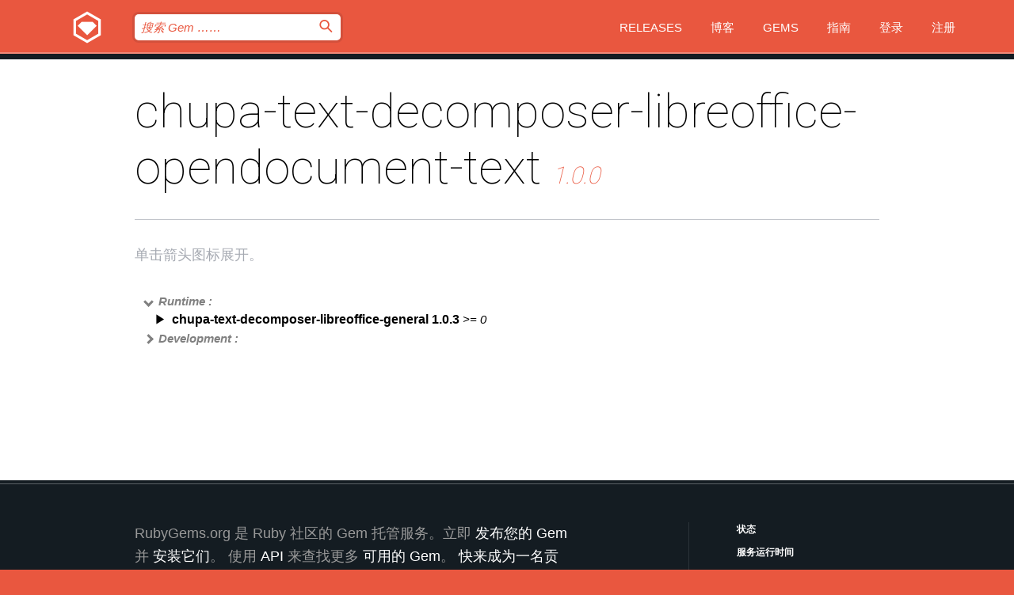

--- FILE ---
content_type: text/html; charset=utf-8
request_url: https://rubygems.org/gems/chupa-text-decomposer-libreoffice-opendocument-text/versions/1.0.0/dependencies?locale=zh-CN
body_size: 4003
content:
<!DOCTYPE html>
<html lang="zh-CN">
  <head>
    <title>chupa-text-decomposer-libreoffice-opendocument-text | RubyGems.org | 您的社区 Gem 托管中心</title>
    <meta charset="UTF-8">
    <meta content="width=device-width, initial-scale=1, maximum-scale=1, user-scalable=0" name="viewport">
    <meta name="google-site-verification" content="AuesbWQ9MCDMmC1lbDlw25RJzyqWOcDYpuaCjgPxEZY" />
    <link rel="apple-touch-icon" href="/apple-touch-icons/apple-touch-icon.png" />
      <link rel="apple-touch-icon" sizes="57x57" href="/apple-touch-icons/apple-touch-icon-57x57.png" />
      <link rel="apple-touch-icon" sizes="72x72" href="/apple-touch-icons/apple-touch-icon-72x72.png" />
      <link rel="apple-touch-icon" sizes="76x76" href="/apple-touch-icons/apple-touch-icon-76x76.png" />
      <link rel="apple-touch-icon" sizes="114x114" href="/apple-touch-icons/apple-touch-icon-114x114.png" />
      <link rel="apple-touch-icon" sizes="120x120" href="/apple-touch-icons/apple-touch-icon-120x120.png" />
      <link rel="apple-touch-icon" sizes="144x144" href="/apple-touch-icons/apple-touch-icon-144x144.png" />
      <link rel="apple-touch-icon" sizes="152x152" href="/apple-touch-icons/apple-touch-icon-152x152.png" />
      <link rel="apple-touch-icon" sizes="180x180" href="/apple-touch-icons/apple-touch-icon-180x180.png" />
    <link rel="mask-icon" href="/rubygems_logo.svg" color="#e9573f">
    <link rel="fluid-icon" href="/fluid-icon.png"/>
    <link rel="search" type="application/opensearchdescription+xml" title="RubyGems.org" href="/opensearch.xml">
    <link rel="shortcut icon" href="/favicon.ico" type="image/x-icon">
    <link rel="stylesheet" href="/assets/application-fda27980.css" />
    <link href="https://fonts.gstatic.com" rel="preconnect" crossorigin>
    <link href='https://fonts.googleapis.com/css?family=Roboto:100&amp;subset=greek,latin,cyrillic,latin-ext' rel='stylesheet' type='text/css'>
    
<link rel="alternate" type="application/atom+xml" href="https://feeds.feedburner.com/gemcutter-latest" title="RubyGems.org | 最新的 Gem">

    <meta name="csrf-param" content="authenticity_token" />
<meta name="csrf-token" content="uiKclqiXFls9QbA8QDwMZpuqJaW2ASbTtHP8ftFB2J8uQ_eUTkY-Rfhv1emxyBil1jJthhvTQyUOhcBjHTkOMw" />
    
    <script type="importmap" data-turbo-track="reload">{
  "imports": {
    "jquery": "/assets/jquery-15a62848.js",
    "@rails/ujs": "/assets/@rails--ujs-2089e246.js",
    "application": "/assets/application-ae34b86d.js",
    "@hotwired/turbo-rails": "/assets/turbo.min-ad2c7b86.js",
    "@hotwired/stimulus": "/assets/@hotwired--stimulus-132cbc23.js",
    "@hotwired/stimulus-loading": "/assets/stimulus-loading-1fc53fe7.js",
    "@stimulus-components/clipboard": "/assets/@stimulus-components--clipboard-d9c44ea9.js",
    "@stimulus-components/dialog": "/assets/@stimulus-components--dialog-74866932.js",
    "@stimulus-components/reveal": "/assets/@stimulus-components--reveal-77f6cb39.js",
    "@stimulus-components/checkbox-select-all": "/assets/@stimulus-components--checkbox-select-all-e7db6a97.js",
    "github-buttons": "/assets/github-buttons-3337d207.js",
    "webauthn-json": "/assets/webauthn-json-74adc0e8.js",
    "avo.custom": "/assets/avo.custom-4b185d31.js",
    "stimulus-rails-nested-form": "/assets/stimulus-rails-nested-form-3f712873.js",
    "local-time": "/assets/local-time-a331fc59.js",
    "src/oidc_api_key_role_form": "/assets/src/oidc_api_key_role_form-223a59d4.js",
    "src/pages": "/assets/src/pages-64095f36.js",
    "src/transitive_dependencies": "/assets/src/transitive_dependencies-9280dc42.js",
    "src/webauthn": "/assets/src/webauthn-a8b5ca04.js",
    "controllers/application": "/assets/controllers/application-e33ffaa8.js",
    "controllers/autocomplete_controller": "/assets/controllers/autocomplete_controller-e9f78a76.js",
    "controllers/counter_controller": "/assets/controllers/counter_controller-b739ef1d.js",
    "controllers/dialog_controller": "/assets/controllers/dialog_controller-c788489b.js",
    "controllers/dropdown_controller": "/assets/controllers/dropdown_controller-baaf189b.js",
    "controllers/dump_controller": "/assets/controllers/dump_controller-5d671745.js",
    "controllers/exclusive_checkbox_controller": "/assets/controllers/exclusive_checkbox_controller-c624394a.js",
    "controllers/gem_scope_controller": "/assets/controllers/gem_scope_controller-9c330c45.js",
    "controllers": "/assets/controllers/index-236ab973.js",
    "controllers/nav_controller": "/assets/controllers/nav_controller-8f4ea870.js",
    "controllers/onboarding_name_controller": "/assets/controllers/onboarding_name_controller-a65c65ec.js",
    "controllers/radio_reveal_controller": "/assets/controllers/radio_reveal_controller-41774e15.js",
    "controllers/recovery_controller": "/assets/controllers/recovery_controller-b051251b.js",
    "controllers/reveal_controller": "/assets/controllers/reveal_controller-a90af4d9.js",
    "controllers/reveal_search_controller": "/assets/controllers/reveal_search_controller-8dc44279.js",
    "controllers/scroll_controller": "/assets/controllers/scroll_controller-07f12b0d.js",
    "controllers/search_controller": "/assets/controllers/search_controller-79d09057.js",
    "controllers/stats_controller": "/assets/controllers/stats_controller-5bae7b7f.js"
  }
}</script>
<link rel="modulepreload" href="/assets/jquery-15a62848.js" nonce="be7b9df8cacd4d6cf802284231cad6be">
<link rel="modulepreload" href="/assets/@rails--ujs-2089e246.js" nonce="be7b9df8cacd4d6cf802284231cad6be">
<link rel="modulepreload" href="/assets/application-ae34b86d.js" nonce="be7b9df8cacd4d6cf802284231cad6be">
<link rel="modulepreload" href="/assets/turbo.min-ad2c7b86.js" nonce="be7b9df8cacd4d6cf802284231cad6be">
<link rel="modulepreload" href="/assets/@hotwired--stimulus-132cbc23.js" nonce="be7b9df8cacd4d6cf802284231cad6be">
<link rel="modulepreload" href="/assets/stimulus-loading-1fc53fe7.js" nonce="be7b9df8cacd4d6cf802284231cad6be">
<link rel="modulepreload" href="/assets/@stimulus-components--clipboard-d9c44ea9.js" nonce="be7b9df8cacd4d6cf802284231cad6be">
<link rel="modulepreload" href="/assets/@stimulus-components--dialog-74866932.js" nonce="be7b9df8cacd4d6cf802284231cad6be">
<link rel="modulepreload" href="/assets/@stimulus-components--reveal-77f6cb39.js" nonce="be7b9df8cacd4d6cf802284231cad6be">
<link rel="modulepreload" href="/assets/@stimulus-components--checkbox-select-all-e7db6a97.js" nonce="be7b9df8cacd4d6cf802284231cad6be">
<link rel="modulepreload" href="/assets/github-buttons-3337d207.js" nonce="be7b9df8cacd4d6cf802284231cad6be">
<link rel="modulepreload" href="/assets/webauthn-json-74adc0e8.js" nonce="be7b9df8cacd4d6cf802284231cad6be">
<link rel="modulepreload" href="/assets/local-time-a331fc59.js" nonce="be7b9df8cacd4d6cf802284231cad6be">
<link rel="modulepreload" href="/assets/src/oidc_api_key_role_form-223a59d4.js" nonce="be7b9df8cacd4d6cf802284231cad6be">
<link rel="modulepreload" href="/assets/src/pages-64095f36.js" nonce="be7b9df8cacd4d6cf802284231cad6be">
<link rel="modulepreload" href="/assets/src/transitive_dependencies-9280dc42.js" nonce="be7b9df8cacd4d6cf802284231cad6be">
<link rel="modulepreload" href="/assets/src/webauthn-a8b5ca04.js" nonce="be7b9df8cacd4d6cf802284231cad6be">
<link rel="modulepreload" href="/assets/controllers/application-e33ffaa8.js" nonce="be7b9df8cacd4d6cf802284231cad6be">
<link rel="modulepreload" href="/assets/controllers/autocomplete_controller-e9f78a76.js" nonce="be7b9df8cacd4d6cf802284231cad6be">
<link rel="modulepreload" href="/assets/controllers/counter_controller-b739ef1d.js" nonce="be7b9df8cacd4d6cf802284231cad6be">
<link rel="modulepreload" href="/assets/controllers/dialog_controller-c788489b.js" nonce="be7b9df8cacd4d6cf802284231cad6be">
<link rel="modulepreload" href="/assets/controllers/dropdown_controller-baaf189b.js" nonce="be7b9df8cacd4d6cf802284231cad6be">
<link rel="modulepreload" href="/assets/controllers/dump_controller-5d671745.js" nonce="be7b9df8cacd4d6cf802284231cad6be">
<link rel="modulepreload" href="/assets/controllers/exclusive_checkbox_controller-c624394a.js" nonce="be7b9df8cacd4d6cf802284231cad6be">
<link rel="modulepreload" href="/assets/controllers/gem_scope_controller-9c330c45.js" nonce="be7b9df8cacd4d6cf802284231cad6be">
<link rel="modulepreload" href="/assets/controllers/index-236ab973.js" nonce="be7b9df8cacd4d6cf802284231cad6be">
<link rel="modulepreload" href="/assets/controllers/nav_controller-8f4ea870.js" nonce="be7b9df8cacd4d6cf802284231cad6be">
<link rel="modulepreload" href="/assets/controllers/onboarding_name_controller-a65c65ec.js" nonce="be7b9df8cacd4d6cf802284231cad6be">
<link rel="modulepreload" href="/assets/controllers/radio_reveal_controller-41774e15.js" nonce="be7b9df8cacd4d6cf802284231cad6be">
<link rel="modulepreload" href="/assets/controllers/recovery_controller-b051251b.js" nonce="be7b9df8cacd4d6cf802284231cad6be">
<link rel="modulepreload" href="/assets/controllers/reveal_controller-a90af4d9.js" nonce="be7b9df8cacd4d6cf802284231cad6be">
<link rel="modulepreload" href="/assets/controllers/reveal_search_controller-8dc44279.js" nonce="be7b9df8cacd4d6cf802284231cad6be">
<link rel="modulepreload" href="/assets/controllers/scroll_controller-07f12b0d.js" nonce="be7b9df8cacd4d6cf802284231cad6be">
<link rel="modulepreload" href="/assets/controllers/search_controller-79d09057.js" nonce="be7b9df8cacd4d6cf802284231cad6be">
<link rel="modulepreload" href="/assets/controllers/stats_controller-5bae7b7f.js" nonce="be7b9df8cacd4d6cf802284231cad6be">
<script type="module" nonce="be7b9df8cacd4d6cf802284231cad6be">import "application"</script>
  </head>

  <body class="" data-controller="nav" data-nav-expanded-class="mobile-nav-is-expanded">
    <!-- Top banner -->

    <!-- Policies acknowledgment banner -->
    

    <header class="header header--interior" data-nav-target="header collapse">
      <div class="l-wrap--header">
        <a title="RubyGems" class="header__logo-wrap" data-nav-target="logo" href="/">
          <span class="header__logo" data-icon="⬡">⬢</span>
          <span class="t-hidden">RubyGems</span>
</a>        <a class="header__club-sandwich" href="#" data-action="nav#toggle focusin->nav#focus mousedown->nav#mouseDown click@window->nav#hide">
          <span class="t-hidden">Navigation menu</span>
        </a>

        <div class="header__nav-links-wrap">
          <div class="header__search-wrap" role="search">
  <form data-controller="autocomplete" data-autocomplete-selected-class="selected" action="/search" accept-charset="UTF-8" method="get">
    <input type="search" name="query" id="query" placeholder="搜索 Gem &hellip;&hellip;" class="header__search" autocomplete="off" aria-autocomplete="list" data-autocomplete-target="query" data-action="autocomplete#suggest keydown.down-&gt;autocomplete#next keydown.up-&gt;autocomplete#prev keydown.esc-&gt;autocomplete#hide keydown.enter-&gt;autocomplete#clear click@window-&gt;autocomplete#hide focus-&gt;autocomplete#suggest blur-&gt;autocomplete#hide" data-nav-target="search" />

    <ul class="suggest-list" role="listbox" data-autocomplete-target="suggestions"></ul>

    <template id="suggestion" data-autocomplete-target="template">
      <li class="menu-item" role="option" tabindex="-1" data-autocomplete-target="item" data-action="click->autocomplete#choose mouseover->autocomplete#highlight"></li>
    </template>

    <label id="querylabel" for="query">
      <span class="t-hidden">搜索 Gem &hellip;&hellip;</span>
</label>
    <input type="submit" value="⌕" id="search_submit" class="header__search__icon" aria-labelledby="querylabel" data-disable-with="⌕" />

</form></div>


          <nav class="header__nav-links" data-controller="dropdown">

            <a class="header__nav-link " href="https://rubygems.org/releases">Releases</a>
            <a class="header__nav-link" href="https://blog.rubygems.org">博客</a>

              <a class="header__nav-link" href="/gems">Gems</a>

            <a class="header__nav-link" href="https://guides.rubygems.org">指南</a>

              <a class="header__nav-link " href="/sign_in">登录</a>
                <a class="header__nav-link " href="/sign_up">注册</a>
          </nav>
        </div>
      </div>
    </header>



    <main class="main--interior" data-nav-target="collapse">
        <div class="l-wrap--b">
            <h1 class="t-display page__heading">
              chupa-text-decomposer-libreoffice-opendocument-text

                <i class="page__subheading">1.0.0</i>
            </h1>
          
          
  <div class="t-body">
    <p class="form__field__instructions">单击箭头图标展开。</p>
  </div>

  <div class="l-full--l">
      <div id="chupa-text-decomposer-libreoffice-opendocument-textruntime"><span class="scope scope--expanded">Runtime :</span>
  <div class="deps_scope ">
    <ul class="deps">
      <li>
        <span>
          <span class="deps_expanded deps_expanded-link" data-gem-id="chupa-text-decomposer-libreoffice-general" data-version="1.0.3"></span>
        </span>
        <a target="_blank" href="/gems/chupa-text-decomposer-libreoffice-general/versions/1.0.3">
          <span class="deps_item">chupa-text-decomposer-libreoffice-general 1.0.3
          <span class='deps_item--details'> &gt;= 0</span></span>
</a>
        <div><div class="deps_scope"></div></div>
        <div><div class="deps_scope"></div></div>
      </li>
    </ul>
</div>
</div>

      <div id="chupa-text-decomposer-libreoffice-opendocument-textdevelopment"><span class="scope ">Development :</span>
  <div class="deps_scope deps_toggle">
    <ul class="deps">
      <li>
        <span>
          <span class="deps_expanded deps_expanded-link" data-gem-id="bundler" data-version="4.0.4"></span>
        </span>
        <a target="_blank" href="/gems/bundler/versions/4.0.4">
          <span class="deps_item">bundler 4.0.4
          <span class='deps_item--details'> &gt;= 0</span></span>
</a>
        <div><div class="deps_scope"></div></div>
        <div><div class="deps_scope"></div></div>
      </li>
    </ul>
    <ul class="deps">
      <li>
        <span>
          <span class="deps_expanded deps_expanded-link" data-gem-id="packnga" data-version="1.0.4"></span>
        </span>
        <a target="_blank" href="/gems/packnga/versions/1.0.4">
          <span class="deps_item">packnga 1.0.4
          <span class='deps_item--details'> &gt;= 0</span></span>
</a>
        <div><div class="deps_scope"></div></div>
        <div><div class="deps_scope"></div></div>
      </li>
    </ul>
    <ul class="deps">
      <li>
        <span>
          <span class="deps_expanded deps_expanded-link" data-gem-id="rake" data-version="13.3.1"></span>
        </span>
        <a target="_blank" href="/gems/rake/versions/13.3.1">
          <span class="deps_item">rake 13.3.1
          <span class='deps_item--details'> &gt;= 0</span></span>
</a>
        <div><div class="deps_scope"></div></div>
        <div><div class="deps_scope"></div></div>
      </li>
    </ul>
    <ul class="deps">
      <li>
        <span>
          <span class="deps_expanded deps_expanded-link" data-gem-id="redcarpet" data-version="3.6.1"></span>
        </span>
        <a target="_blank" href="/gems/redcarpet/versions/3.6.1">
          <span class="deps_item">redcarpet 3.6.1
          <span class='deps_item--details'> &gt;= 0</span></span>
</a>
        <div><div class="deps_scope"></div></div>
        <div><div class="deps_scope"></div></div>
      </li>
    </ul>
    <ul class="deps">
      <li>
        <span>
          <span class="deps_expanded deps_expanded-link" data-gem-id="test-unit" data-version="3.7.7"></span>
        </span>
        <a target="_blank" href="/gems/test-unit/versions/3.7.7">
          <span class="deps_item">test-unit 3.7.7
          <span class='deps_item--details'> &gt;= 0</span></span>
</a>
        <div><div class="deps_scope"></div></div>
        <div><div class="deps_scope"></div></div>
      </li>
    </ul>
</div>
</div>

  </div>

        </div>
    </main>

    <footer class="footer" data-nav-target="collapse">
      <div class="l-wrap--footer">
        <div class="l-overflow">
          <div class="nav--v l-col--r--pad">
            <a class="nav--v__link--footer" href="https://status.rubygems.org">状态</a>
            <a class="nav--v__link--footer" href="https://uptime.rubygems.org">服务运行时间</a>
            <a class="nav--v__link--footer" href="https://github.com/rubygems/rubygems.org">源代码</a>
            <a class="nav--v__link--footer" href="/pages/data">数据</a>
            <a class="nav--v__link--footer" href="/stats">统计</a>
            <a class="nav--v__link--footer" href="https://guides.rubygems.org/contributing/">贡献</a>
              <a class="nav--v__link--footer" href="/pages/about">关于</a>
            <a class="nav--v__link--footer" href="mailto:support@rubygems.org">帮助</a>
            <a class="nav--v__link--footer" href="https://guides.rubygems.org/rubygems-org-api">API</a>
            <a class="nav--v__link--footer" href="/policies">Policies</a>
            <a class="nav--v__link--footer" href="/pages/supporters">Support Us</a>
              <a class="nav--v__link--footer" href="/pages/security">安全</a>
          </div>
          <div class="l-colspan--l colspan--l--has-border">
            <div class="footer__about">
              <p>
                RubyGems.org 是 Ruby 社区的 Gem 托管服务。立即 <a href="https://guides.rubygems.org/publishing/">发布您的 Gem</a> 并 <a href="https://guides.rubygems.org/command-reference/#gem-install">安装它们</a>。 使用 <a href="https://guides.rubygems.org/rubygems-org-api/">API</a> 来查找更多 <a href="/gems">可用的 Gem</a>。 <a href="https://guides.rubygems.org/contributing/">快来成为一名贡献者吧！</a> 由您自己改善我们的网站。
              </p>
              <p>
                RubyGems.org 是通过与更大的 Ruby 社区的合作得以实现的。<a href="https://www.fastly.com/">Fastly</a> 提供带宽和 CDN 支持， <a href="https://www.rubycentral.org/">Ruby Central</a> 涵盖基础设施成本，并且 资助正在进行的开发和运营工作。 <a href="/pages/supporters">了解更多关于我们的赞助商以及他们是如何合作的</a>。
              </p>
            </div>
          </div>
        </div>
      </div>
      <div class="footer__sponsors">
        <a class="footer__sponsor footer__sponsor__ruby_central" href="https://rubycentral.org/open-source/" target="_blank" rel="noopener">
          Operated by
          <span class="t-hidden">Ruby Central</span>
        </a>
        <a class="footer__sponsor footer__sponsor__dockyard" href="https://dockyard.com/ruby-on-rails-consulting" target="_blank" rel="noopener">
          设计
          <span class="t-hidden">DockYard</span>
        </a>
        <a class="footer__sponsor footer__sponsor__aws" href="https://aws.amazon.com/" target="_blank" rel="noopener">
          托管
          <span class="t-hidden">AWS</span>
        </a>
        <a class="footer__sponsor footer__sponsor__dnsimple" href="https://dnsimple.link/resolving-rubygems" target="_blank" rel="noopener">
          解析
          <span class="t-hidden">DNSimple</span>
        </a>
        <a class="footer__sponsor footer__sponsor__datadog" href="https://www.datadoghq.com/" target="_blank" rel="noopener">
          监控
          <span class="t-hidden">Datadog</span>
        </a>
        <a class="footer__sponsor footer__sponsor__fastly" href="https://www.fastly.com/customers/ruby-central" target="_blank" rel="noopener">
          服务
          <span class="t-hidden">Fastly</span>
        </a>
        <a class="footer__sponsor footer__sponsor__honeybadger" href="https://www.honeybadger.io/" target="_blank" rel="noopener">
          监控
          <span class="t-hidden">Honeybadger</span>
        </a>
        <a class="footer__sponsor footer__sponsor__mend" href="https://mend.io/" target="_blank" rel="noopener">
          安全保护
          <span class="t-hidden">Mend.io</span>
        </a>
      </div>
      <div class="footer__language_selector">
          <div class="footer__language">
            <a class="nav--v__link--footer" href="/gems/chupa-text-decomposer-libreoffice-opendocument-text/versions/1.0.0/dependencies?locale=en">English</a>
          </div>
          <div class="footer__language">
            <a class="nav--v__link--footer" href="/gems/chupa-text-decomposer-libreoffice-opendocument-text/versions/1.0.0/dependencies?locale=nl">Nederlands</a>
          </div>
          <div class="footer__language">
            <a class="nav--v__link--footer" href="/gems/chupa-text-decomposer-libreoffice-opendocument-text/versions/1.0.0/dependencies?locale=zh-CN">简体中文</a>
          </div>
          <div class="footer__language">
            <a class="nav--v__link--footer" href="/gems/chupa-text-decomposer-libreoffice-opendocument-text/versions/1.0.0/dependencies?locale=zh-TW">正體中文</a>
          </div>
          <div class="footer__language">
            <a class="nav--v__link--footer" href="/gems/chupa-text-decomposer-libreoffice-opendocument-text/versions/1.0.0/dependencies?locale=pt-BR">Português do Brasil</a>
          </div>
          <div class="footer__language">
            <a class="nav--v__link--footer" href="/gems/chupa-text-decomposer-libreoffice-opendocument-text/versions/1.0.0/dependencies?locale=fr">Français</a>
          </div>
          <div class="footer__language">
            <a class="nav--v__link--footer" href="/gems/chupa-text-decomposer-libreoffice-opendocument-text/versions/1.0.0/dependencies?locale=es">Español</a>
          </div>
          <div class="footer__language">
            <a class="nav--v__link--footer" href="/gems/chupa-text-decomposer-libreoffice-opendocument-text/versions/1.0.0/dependencies?locale=de">Deutsch</a>
          </div>
          <div class="footer__language">
            <a class="nav--v__link--footer" href="/gems/chupa-text-decomposer-libreoffice-opendocument-text/versions/1.0.0/dependencies?locale=ja">日本語</a>
          </div>
      </div>
    </footer>
    
    <script type="text/javascript" defer src="https://www.fastly-insights.com/insights.js?k=3e63c3cd-fc37-4b19-80b9-65ce64af060a"></script>
  </body>
</html>
